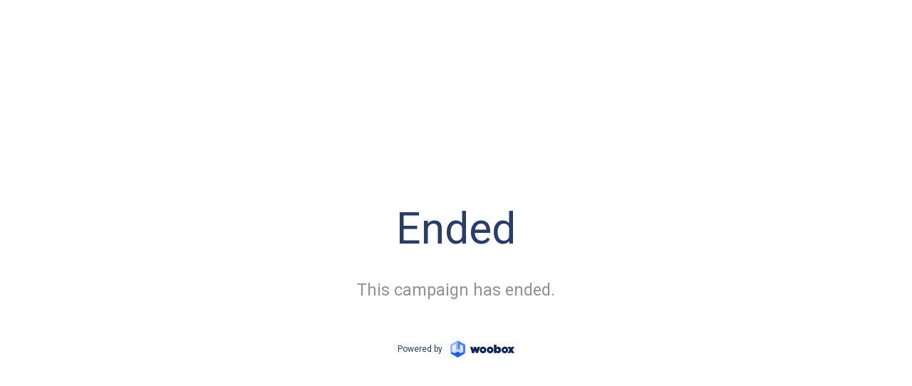

--- FILE ---
content_type: text/html; charset=UTF-8
request_url: https://woobox.com/ntie6o
body_size: 3012
content:
<!DOCTYPE html PUBLIC "-//W3C//DTD XHTML 1.0 Strict//EN" "http://www.w3.org/TR/xhtml1/DTD/xhtml1-strict.dtd">
<html
	xmlns:fb="https://www.facebook.com/2008/fbml"
	xmlns:og="http://opengraphprotocol.org/schema/"
	class="offers_v5"
>
	<head>
		<meta http-equiv="Content-type" content="text/html; charset=utf-8" />
		<meta name="googlebot" content="noindex" />
		<meta name="viewport" content="width=device-width, initial-scale=1.0, maximum-scale=1.0, user-scalable=0" />
		<script>


			var offer = {
				shard : 'ntie6o',
				host : 'https://woobox.com/' // added host so mobile share redirects to the correct registered uri
			}
			var init = {
				videoTypes : ["youtube","vine","instagram_video","vimeo","twitter_video","facebook_video","twitch","video"]			};
			var facebook_config = {
				appId: '170667176632765',
				locale: 'en_US',
				channelUrl: 'https://woobox.com/js/channel_https.html',
				version: 'v2.0'
			};
			var constants = {
				TWEET_MAXLEN: 280			};
			var context = {"business":{"name":"Kwik Trip","picture":"https:\/\/experience-media.s3.amazonaws.com\/yagmzlay\/media\/5f8e184d0935f9.96130315.jpeg?AWSAccessKeyId=AKIAIGD5AQDQJ62GZNDQ&Expires=1768737532&Signature=DymMFplO6DHm%2B7rId8gSPvElhPs%3D","facebook_fanpage_url":"https:\/\/www.facebook.com\/113982693525"},"bracket":[],"offer":{"displaytype":"microsite","show_footer":true,"allowvoting":0,"url":"https:\/\/woobox.com\/ntie6o","rules_url":"https:\/\/woobox.com\/ntie6o\/rules","referral_award":0,"referral_method":"off"},"layout":{"language":{"headline":"Gold Card Sweepstakes","introduction":""}},"page":{"type":"endedpage"}};
			var component_lang = {};
			var bonusmethods = [];
			var inputs = [];
			var options = {
				"sessiondata" : "ci_session=a:4:{s:10:\"session_id\";s:32:\"d9a974529d159910cd9be2e02993b98d\";s:10:\"ip_address\";s:12:\"3.128.32.246\";s:10:\"user_agent\";s:50:\"Mozilla/5.0 (Macintosh; Intel Mac OS X 10_15_7) Ap\";s:13:\"last_activity\";i:1766145532;}09c69690e2a38ac229998fae19d5f57c",
				"uses_pinterest" : false,
				"has_twitterfollowbutton" : false,
				"has_tweetbutton" : false,
				"shard" : "ntie6o",
				"page": "endedpage",
				"page_data": {
					"send_ref": "us0__8TsX9woqf"
				},
				"voteper" : "ipaddress",
				"vote_captcha" : false,
				"vote_collect_info": {
					"enabled": false,
					"settings": false				},
				"contestcomments" : "",
				"vote_facebook" : "",
				"twitter_tweet" : "Kwik Rewards Holiday Extravaganza Sweepstakes: Countertop Ice Maker",
				"twitter_url" : "https://woobox.com/ntie6o",
				"offer_url" : "https://woobox.com/ntie6o",
				"requires_twitter" : false,
				"has_tweetbonus" : false,
				"formless_submit" : true,
				"uses_coupons" : false,
				"referral_id" : "",
				"from_email" : "",
				"share" : {
					"name" : "Kwik Rewards Holiday Extravaganza Sweepstakes: Countertop Ice Maker",
					"caption" : "",
					"description" : "",
					"feed_link" : "https://woobox.com/ntie6o?r=ufo__8TsX9woqf",
					"send_link" : "https://woobox.com/ntie6o?r=uso__8TsX9woqf",
					"picture" : "",
					"send_ref" : "uso__8TsX9woqf",
					"tweet" : "",
				},
				"facebook_oauth_scope" : "",
				"facebook_fanpage_url" : "https://www.facebook.com/113982693525",
				"requires_facebook_canvas" : false,
				"requires_facebook" : false,
				"tab" : false,
				"mobile" : false,
				"offer_type" : "sweepstakes",
				"facebook_appid" : "170667176632765",
				"session_name" : "ci_session",
				"session_data" : "a:4:{s:10:\"session_id\";s:32:\"d9a974529d159910cd9be2e02993b98d\";s:10:\"ip_address\";s:12:\"3.128.32.246\";s:10:\"user_agent\";s:50:\"Mozilla/5.0 (Macintosh; Intel Mac OS X 10_15_7) Ap\";s:13:\"last_activity\";i:1766145532;}09c69690e2a38ac229998fae19d5f57c",
				"embed" : false,
				"plugin" : false,
				"plugin_data": null,
				"plugin_raw" : "",
				"submit_url" : "https://woobox.com/ntie6o",
				"invite_data" : 'a:2:{s:5:"offer";s:6:"ntie6o";s:6:"fb_ref";s:14:"uap__8TsX9woqf";}',
				"aid" : "",
				"layout_width" : 810			};
			var language = {};
		</script>
		<title>Woobox Offer</title>

		<meta name="twitter:card" content="summary_large_image">
		<meta name="twitter:site" content="@woobox">
					<meta name="twitter:creator" content="@KwikTrip">
		<meta property="og:title" content="Kwik Rewards Holiday Extravaganza Sweepstakes: Countertop Ice Maker"/><meta property="og:type" content="article"/><meta property="og:url" content="https://woobox.com/ntie6o"/><meta property="og:site_name" content="Woobox"/><meta property="og:description" content=""/><meta property="fb:app_id" content="170667176632765"/>
		<link href="/assets/lib/bootstrap-2.3.2/bootstrap-modal.css" rel="stylesheet" />
		<link href="/assets/lib/vex/vex.css?v2.1" rel="stylesheet" />
		<link href="/assets/lib/vex/vex-theme-plain.css?v2.1" rel="stylesheet" />
               		<link href="https://offertabs.s3.amazonaws.com/offer/ntie6o/assets/campaign.min.css?v=d41d8cd98f00b204e9800998ecf8427e" rel="stylesheet" />

		<link href="/assets/css/app/icon-font.css?v=2023_05_23_1501" rel="stylesheet" />

		<!-- campaign font imports -->
				<link
			id="font-embed_roboto"
			href="https://fonts.googleapis.com/css?family=Roboto:regular,b,i,bi"
			rel="stylesheet"
		/>
		

		<script type="text/javascript" src="/js/jquery.min.js"></script>
		<!-- wait for images -->
		<script src="/js/jquery.waitforimages.min.js"></script>
				<script src="/js/bootstrap-modalmanager.js"></script>
		<script src="/js/bootstrap-modal.js"></script>
		<script src="/js/bootstrap-dropdown.min.js"></script>
		<script type="text/javascript" src="/js/jquery.simplyCountable.js"></script>
		<script type="text/javascript" src="/js/handlebars.min.js"></script>
		<script type='text/javascript' src='/js/Placeholders.min.js'></script>
		<!-- Init modals -->
		<script type='text/javascript' src='/js/vex/vex.js?v1.1'></script>
		<script>vex.defaultOptions.className = 'vex-theme-plain';</script>
				<!-- woobox functions -->
		<script src='/js/offersv4.js?v=2023_05_23_1501'></script>
		<script src='/js/app/util.js?v=2023_05_23_1501'></script>
		<!--[if (gte IE 6)&(lte IE 8)]>
			<script type='text/javascript' src='/js/respond.min.js'></script>
		<![endif]-->

		
		
		
	</head>


	<body class='offer-ntie6o offer-ntie6o' id="ended-page">

		<div id="fb-root"></div>
		<div id="endedpage-container">
	<script type="text/javascript" src="/js/app/facebook.js?v=2023_05_23_1501"></script>
<script type="text/javascript" src="/js/app/context.js?v=2023_05_23_1501"></script>
<script type="text/javascript" src="/js/app/share.js?v=2023_05_23_1501"></script>
<div id="page-container">
	<div class="page">
	<style id="theme-style"></style><header id="theme-header"></header><div id="theme-decoration-header"></div><div id="theme-content-header"></div><ul id="page-component-container" class="page-components loading"><li id="page-component-frame"></li><li id="page-component-14ms3" class="page-component text heading"><div class="page-component-wrap"><div class="content" builder-text="content"><p>Ended</p></div></div></li><li id="page-component-5vd1k" class="page-component text paragraph"><div class="page-component-wrap"><div class="content" builder-text="content"><p>This campaign has ended.</p></div></div></li><li id='page-component-footer' class='page-component footer'><div class='page-component-wrap'><a href="https://woobox.com" class="footer-link flex-inline-center" target="_blank"><span class="footer-label">Powered by</span> <span class="footer-logo"></span></a></div></li></ul><div id="theme-content-footer"></div><div id="theme-decoration-footer"></div><footer id="theme-footer"></footer><script id="page-component-scripts">component_lang["page-component-14ms3"] = {};





component_lang["page-component-5vd1k"] = {};



</script>	</div>
</div>
	<style>
		.page-component.text.paragraph > .page-component-wrap {
			padding: 1.6rem 4.8rem!important;
			text-align:  center!important;
		}
		.page-component.text.heading > .page-component-wrap {
			font-size: 3.6em!important;
			padding: 8rem 4.8rem 1.6rem!important;
			text-align: center!important;
		}
	</style>
</div>		<script type="text/javascript">
			
			if (typeof SHARE != 'undefined')
				SHARE.init();
			if (typeof VOUCHER != 'undefined')
				VOUCHER.init();
			if (typeof CONTEXT != 'undefined')
				CONTEXT.init();
			if (typeof FIELDS != 'undefined')
				FIELDS.init();
			if (typeof BRACKET != 'undefined' && BRACKET.init != null) // TODO: Deprecated. Used by old builder.
				BRACKET.init();

			if (typeof WooControl != 'undefined')
				WooControl.checkTop();
		</script>

					<script></script>
			</body>
</html>


--- FILE ---
content_type: text/css
request_url: https://woobox.com/assets/lib/vex/vex-theme-plain.css?v2.1
body_size: 1303
content:
@keyframes vex-pulse {
  0% {
    -moz-box-shadow: inset 0 0 0 300px transparent;
    -webkit-box-shadow: inset 0 0 0 300px transparent;
    box-shadow: inset 0 0 0 300px transparent; }

  70% {
    -moz-box-shadow: inset 0 0 0 300px rgba(255, 255, 255, 0.25);
    -webkit-box-shadow: inset 0 0 0 300px rgba(255, 255, 255, 0.25);
    box-shadow: inset 0 0 0 300px rgba(255, 255, 255, 0.25); }

  100% {
    -moz-box-shadow: inset 0 0 0 300px transparent;
    -webkit-box-shadow: inset 0 0 0 300px transparent;
    box-shadow: inset 0 0 0 300px transparent; } }

@-webkit-keyframes vex-pulse {
  0% {
    -moz-box-shadow: inset 0 0 0 300px transparent;
    -webkit-box-shadow: inset 0 0 0 300px transparent;
    box-shadow: inset 0 0 0 300px transparent; }

  70% {
    -moz-box-shadow: inset 0 0 0 300px rgba(255, 255, 255, 0.25);
    -webkit-box-shadow: inset 0 0 0 300px rgba(255, 255, 255, 0.25);
    box-shadow: inset 0 0 0 300px rgba(255, 255, 255, 0.25); }

  100% {
    -moz-box-shadow: inset 0 0 0 300px transparent;
    -webkit-box-shadow: inset 0 0 0 300px transparent;
    box-shadow: inset 0 0 0 300px transparent; } }

@-moz-keyframes vex-pulse {
  0% {
    -moz-box-shadow: inset 0 0 0 300px transparent;
    -webkit-box-shadow: inset 0 0 0 300px transparent;
    box-shadow: inset 0 0 0 300px transparent; }

  70% {
    -moz-box-shadow: inset 0 0 0 300px rgba(255, 255, 255, 0.25);
    -webkit-box-shadow: inset 0 0 0 300px rgba(255, 255, 255, 0.25);
    box-shadow: inset 0 0 0 300px rgba(255, 255, 255, 0.25); }

  100% {
    -moz-box-shadow: inset 0 0 0 300px transparent;
    -webkit-box-shadow: inset 0 0 0 300px transparent;
    box-shadow: inset 0 0 0 300px transparent; } }

@-ms-keyframes vex-pulse {
  0% {
    -moz-box-shadow: inset 0 0 0 300px transparent;
    -webkit-box-shadow: inset 0 0 0 300px transparent;
    box-shadow: inset 0 0 0 300px transparent; }

  70% {
    -moz-box-shadow: inset 0 0 0 300px rgba(255, 255, 255, 0.25);
    -webkit-box-shadow: inset 0 0 0 300px rgba(255, 255, 255, 0.25);
    box-shadow: inset 0 0 0 300px rgba(255, 255, 255, 0.25); }

  100% {
    -moz-box-shadow: inset 0 0 0 300px transparent;
    -webkit-box-shadow: inset 0 0 0 300px transparent;
    box-shadow: inset 0 0 0 300px transparent; } }

@-o-keyframes vex-pulse {
  0% {
    -moz-box-shadow: inset 0 0 0 300px transparent;
    -webkit-box-shadow: inset 0 0 0 300px transparent;
    box-shadow: inset 0 0 0 300px transparent; }

  70% {
    -moz-box-shadow: inset 0 0 0 300px rgba(255, 255, 255, 0.25);
    -webkit-box-shadow: inset 0 0 0 300px rgba(255, 255, 255, 0.25);
    box-shadow: inset 0 0 0 300px rgba(255, 255, 255, 0.25); }

  100% {
    -moz-box-shadow: inset 0 0 0 300px transparent;
    -webkit-box-shadow: inset 0 0 0 300px transparent;
    box-shadow: inset 0 0 0 300px transparent; } }

#page-container .vex.vex-theme-plain {
  padding-top: 160px;
  padding-bottom: 160px; }
  #page-container .vex.vex-theme-plain .vex-content {
    font-family: "Helvetica Neue", sans-serif;
    background: #f7f7f7;
    color: #444;
    padding: 1em;
    position: relative;
    margin: 0 auto;
    max-width: 100%;
    width: 450px;
    font-size: 1.1em;
    line-height: 1.5em; }
    #page-container .vex.vex-theme-plain .vex-content h1, #page-container .vex.vex-theme-plain .vex-content h2, #page-container .vex.vex-theme-plain .vex-content h3, #page-container .vex.vex-theme-plain .vex-content h4, #page-container .vex.vex-theme-plain .vex-content h5, #page-container .vex.vex-theme-plain .vex-content h6, #page-container .vex.vex-theme-plain .vex-content p, #page-container .vex.vex-theme-plain .vex-content ul, #page-container .vex.vex-theme-plain .vex-content li {
      color: inherit; }
  #page-container .vex.vex-theme-plain .vex-close {
    position: absolute;
    top: 0;
    right: 0;
    cursor: pointer; }
    #page-container .vex.vex-theme-plain .vex-close:before {
      position: absolute;
      content: "\00D7";
      font-size: 26px;
      font-weight: normal;
      line-height: 31px;
      height: 30px;
      width: 30px;
      text-align: center;
      top: 3px;
      right: 3px;
      color: #bbb;
      background: transparent; }
    #page-container .vex.vex-theme-plain .vex-close:hover:before, #page-container .vex.vex-theme-plain .vex-close:active:before {
      color: #777;
      background: #e0e0e0; }
  #page-container .vex.vex-theme-plain .vex-dialog-form .vex-dialog-message {
    margin-bottom: 0.5em; }
  #page-container .vex.vex-theme-plain .vex-dialog-form .vex-dialog-input {
    margin-bottom: 1em; }
    #page-container .vex.vex-theme-plain .vex-dialog-form .vex-dialog-input textarea, #page-container .vex.vex-theme-plain .vex-dialog-form .vex-dialog-input input[type="date"], #page-container .vex.vex-theme-plain .vex-dialog-form .vex-dialog-input input[type="datetime"], #page-container .vex.vex-theme-plain .vex-dialog-form .vex-dialog-input input[type="datetime-local"], #page-container .vex.vex-theme-plain .vex-dialog-form .vex-dialog-input input[type="email"], #page-container .vex.vex-theme-plain .vex-dialog-form .vex-dialog-input input[type="month"], #page-container .vex.vex-theme-plain .vex-dialog-form .vex-dialog-input input[type="number"], #page-container .vex.vex-theme-plain .vex-dialog-form .vex-dialog-input input[type="password"], #page-container .vex.vex-theme-plain .vex-dialog-form .vex-dialog-input input[type="search"], #page-container .vex.vex-theme-plain .vex-dialog-form .vex-dialog-input input[type="tel"], #page-container .vex.vex-theme-plain .vex-dialog-form .vex-dialog-input input[type="text"], #page-container .vex.vex-theme-plain .vex-dialog-form .vex-dialog-input input[type="time"], #page-container .vex.vex-theme-plain .vex-dialog-form .vex-dialog-input input[type="url"], #page-container .vex.vex-theme-plain .vex-dialog-form .vex-dialog-input input[type="week"] {
      background: #f0f0f0;
      width: 100%;
      padding: 0.25em 0.67em;
      border: 0;
      font-family: inherit;
      font-weight: inherit;
      font-size: inherit;
      min-height: 2.5em;
      margin: 0 0 0.25em; }
      #page-container .vex.vex-theme-plain .vex-dialog-form .vex-dialog-input textarea:focus, #page-container .vex.vex-theme-plain .vex-dialog-form .vex-dialog-input input[type="date"]:focus, #page-container .vex.vex-theme-plain .vex-dialog-form .vex-dialog-input input[type="datetime"]:focus, #page-container .vex.vex-theme-plain .vex-dialog-form .vex-dialog-input input[type="datetime-local"]:focus, #page-container .vex.vex-theme-plain .vex-dialog-form .vex-dialog-input input[type="email"]:focus, #page-container .vex.vex-theme-plain .vex-dialog-form .vex-dialog-input input[type="month"]:focus, #page-container .vex.vex-theme-plain .vex-dialog-form .vex-dialog-input input[type="number"]:focus, #page-container .vex.vex-theme-plain .vex-dialog-form .vex-dialog-input input[type="password"]:focus, #page-container .vex.vex-theme-plain .vex-dialog-form .vex-dialog-input input[type="search"]:focus, #page-container .vex.vex-theme-plain .vex-dialog-form .vex-dialog-input input[type="tel"]:focus, #page-container .vex.vex-theme-plain .vex-dialog-form .vex-dialog-input input[type="text"]:focus, #page-container .vex.vex-theme-plain .vex-dialog-form .vex-dialog-input input[type="time"]:focus, #page-container .vex.vex-theme-plain .vex-dialog-form .vex-dialog-input input[type="url"]:focus, #page-container .vex.vex-theme-plain .vex-dialog-form .vex-dialog-input input[type="week"]:focus {
        -moz-box-shadow: inset 0 0 0 2px rgba(0, 0, 0, 0.2);
        -webkit-box-shadow: inset 0 0 0 2px rgba(0, 0, 0, 0.2);
        box-shadow: inset 0 0 0 2px rgba(0, 0, 0, 0.2);
        outline: none; }
  #page-container .vex.vex-theme-plain .vex-dialog-form .vex-dialog-buttons {
    *zoom: 1; }
    #page-container .vex.vex-theme-plain .vex-dialog-form .vex-dialog-buttons:after {
      content: "";
      display: table;
      clear: both; }
  #page-container .vex.vex-theme-plain .vex-dialog-button {
    -moz-border-radius: 0;
    -webkit-border-radius: 0;
    border-radius: 0;
    border: 0;
    float: right;
    margin: 0 0 0 0.5em;
    font-family: inherit;
    text-transform: uppercase;
    letter-spacing: 0.1em;
    font-size: 0.8em;
    line-height: 1em;
    padding: 0.75em 2em; }
    #page-container .vex.vex-theme-plain .vex-dialog-button.vex-last {
      margin-left: 0; }
    #page-container .vex.vex-theme-plain .vex-dialog-button:focus {
      animation: vex-pulse 1.1s infinite;
      -webkit-animation: vex-pulse 1.1s infinite;
      -moz-animation: vex-pulse 1.1s infinite;
      -ms-animation: vex-pulse 1.1s infinite;
      -o-animation: vex-pulse 1.1s infinite;
      -webkit-backface-visibility: hidden;
      outline: none; }
      @media (max-width: 568px) {
        #page-container .vex.vex-theme-plain .vex-dialog-button:focus {
          animation: none;
          -webkit-animation: none;
          -moz-animation: none;
          -ms-animation: none;
          -o-animation: none;
          -webkit-backface-visibility: hidden; } }
    #page-container .vex.vex-theme-plain .vex-dialog-button.vex-dialog-button-primary {
      background: #3288e6;
      color: #fff; }
    #page-container .vex.vex-theme-plain .vex-dialog-button.vex-dialog-button-secondary {
      background: #e0e0e0;
      color: #777; }

#page-container .vex-loading-spinner.vex-theme-plain {
  height: 2.5em;
  width: 2.5em; }


--- FILE ---
content_type: text/css
request_url: https://woobox.com/assets/css/app/icon-font.css?v=2023_05_23_1501
body_size: 276
content:
/* This is a separate CSS file because our fonts are hosted on woobox.com and must use relative file paths because of CORS issues */
/* Please change the version of the files (?v=1.1) anytime new icons are added. And keep in mind to update the $offerCacheVersion */
@font-face {
	font-family: 'icons';
	src:url('/fonts/app/icons.eot?v=1.2');
	src:url('/fonts/app/icons.eot?v=1.2') format('embedded-opentype'),
		url('/fonts/app/icons.woff?v=1.2') format('woff'),
		url('/fonts/app/icons.ttf?v=1.2') format('truetype'),
		url('/fonts/app/icons.svg?v=1.2') format('svg');
	font-weight: normal;
	font-style: normal;
}


--- FILE ---
content_type: application/javascript
request_url: https://woobox.com/js/vex/vex.js?v1.1
body_size: 2018
content:
(function() {
  var vexFactory;

  vexFactory = function($) {
    var animationEndSupport, vex;
    animationEndSupport = false;
    $(function() {
      var s;
      s = (document.body || document.documentElement).style;
      animationEndSupport = false;//s.animation !== void 0 || s.WebkitAnimation !== void 0 || s.MozAnimation !== void 0 || s.MsAnimation !== void 0 || s.OAnimation !== void 0; fix to speed up close of modal
      return $(window).bind('keyup.vex', function(event) {
        if (event.keyCode === 27) {
          return vex.closeByEscape();
        }
      });
    });
    return vex = {
      globalID: 1,
      animationEndEvent: 'animationend webkitAnimationEnd mozAnimationEnd MSAnimationEnd oanimationend',
      baseClassNames: {
        vex: 'vex',
        content: 'vex-content',
        overlay: 'vex-overlay',
        close: 'vex-close',
        closing: 'vex-closing',
        open: 'vex-open'
      },
      defaultOptions: {
        content: '',
        showCloseButton: true,
        escapeButtonCloses: true,
        overlayClosesOnClick: true,
        appendLocation: 'body',
        className: '',
        css: {},
        overlayClassName: '',
        overlayCSS: {},
        contentClassName: '',
        contentCSS: {},
        closeClassName: '',
        closeCSS: {}
      },
      open: function(options) {
        options = $.extend({}, vex.defaultOptions, options);
        options.id = vex.globalID;
        vex.globalID += 1;
        options.$vex = $('<div>').addClass(vex.baseClassNames.vex).addClass(options.className).css(options.css).data({
          vex: options
        });
        options.$vexOverlay = $('<div>').addClass(vex.baseClassNames.overlay).addClass(options.overlayClassName).css(options.overlayCSS).data({
          vex: options
        });
        if (options.overlayClosesOnClick) {
          options.$vexOverlay.bind('click.vex', function(e) {
            if (e.target !== this) {
              return;
            }
            return vex.close($(this).data().vex.id);
          });
        }
        options.$vex.append(options.$vexOverlay);
        options.$vexContent = $('<div>').addClass(vex.baseClassNames.content).addClass(options.contentClassName).css(options.contentCSS).append(options.content).data({
          vex: options
        });
		if (options.top)
			options.$vexContent.css({
				position: 'absolute',
				top: options.top
			});
        options.$vex.append(options.$vexContent);
        if (options.showCloseButton) {
          options.$closeButton = $('<div>').addClass(vex.baseClassNames.close).addClass(options.closeClassName).css(options.closeCSS).data({
            vex: options
          }).bind('click.vex', function() {
            return vex.close($(this).data().vex.id);
          });
          options.$vexContent.append(options.$closeButton);
        }
        $(options.appendLocation).append(options.$vex);
        vex.setupBodyClassName(options.$vex);
        vex.fixPositionBody();
        if (options.afterOpen) {
          options.afterOpen(options.$vexContent, options);
        }
        setTimeout((function() {
          return options.$vexContent.trigger('vexOpen', options);
        }), 0);
        return options.$vexContent;
      },
      getSelectorFromBaseClass: function(baseClass) {
        return "." + (baseClass.split(' ').join('.'));
      },
      getAllVexes: function() {
        return $("." + vex.baseClassNames.vex + ":not(\"." + vex.baseClassNames.closing + "\") " + (vex.getSelectorFromBaseClass(vex.baseClassNames.content)));
      },
      getVexByID: function(id) {
        return vex.getAllVexes().filter(function() {
          return $(this).data().vex.id === id;
        });
      },
      close: function(id) {
        var $lastVex;
        if (!id) {
          $lastVex = vex.getAllVexes().last();
          if (!$lastVex.length) {
            return false;
          }
          id = $lastVex.data().vex.id;
        }
        return vex.closeByID(id);
      },
      closeAll: function() {
        var ids;
        ids = vex.getAllVexes().map(function() {
          return $(this).data().vex.id;
        }).toArray();
        if (!(ids != null ? ids.length : void 0)) {
          return false;
        }
        $.each(ids.reverse(), function(index, id) {
          return vex.closeByID(id);
        });
        return true;
      },
      closeByID: function(id) {
        var $vex, $vexContent, beforeClose, close, options;
        $vexContent = vex.getVexByID(id);
        if (!$vexContent.length) {
          return;
        }
        $vex = $vexContent.data().vex.$vex;
        options = $.extend({}, $vexContent.data().vex);
        beforeClose = function() {
          if (options.beforeClose) {
            return options.beforeClose($vexContent, options);
          }
        };
        close = function() {
          $vexContent.trigger('vexClose', options);
          $vex.remove();
          $('body').trigger('vexAfterClose', options);
          if (options.afterClose) {
            return options.afterClose($vexContent, options);
          }
        };
        if (animationEndSupport) {
          if (beforeClose() !== false) {
            $vex.unbind(vex.animationEndEvent).bind(vex.animationEndEvent, function() {
              return close();
            }).addClass(vex.baseClassNames.closing);
          }
        } else {
          if (beforeClose() !== false) {
            close();
          }
        }
        return true;
      },
      closeByEscape: function() {
        var $lastVex, id, ids;
        ids = vex.getAllVexes().map(function() {
          return $(this).data().vex.id;
        }).toArray();
        if (!(ids != null ? ids.length : void 0)) {
          return false;
        }
        id = Math.max.apply(Math, ids);
        $lastVex = vex.getVexByID(id);
        if ($lastVex.data().vex.escapeButtonCloses !== true) {
          return false;
        }
        return vex.closeByID(id);
      },
      setupBodyClassName: function($vex) {
        return $('body').bind('vexOpen.vex', function() {
          return $('body').addClass(vex.baseClassNames.open);
        }).bind('vexAfterClose.vex', function() {
          if (!vex.getAllVexes().length) {
            return $('body').removeClass(vex.baseClassNames.open);
          }
        });
      },
	  fixPositionBody: function() {
		  vex.scrollTop = document.documentElement.scrollTop || document.body.scrollTop;
		  $('body').attr('style','width:100%;position:fixed;top:-'+vex.scrollTop+'px');
		  return $('body').bind('vexAfterClose.vex', function() {
			  if (!vex.getAllVexes().length) {
				  $('body').attr('style','');
				  window.scrollTo(0,vex.scrollTop);
			  }
		  });
	  },
      hideLoading: function() {
        return $('.vex-loading-spinner').remove();
      },
      showLoading: function() {
        vex.hideLoading();
        return $('body').append("<div class=\"vex-loading-spinner " + vex.defaultOptions.className + "\"></div>");
      },
	  scrollTop: ''
    };
  };

  if (typeof define === 'function' && define.amd) {
    define(['jquery'], vexFactory);
  } else if (typeof exports === 'object') {
    module.exports = vexFactory(require('jquery'));
  } else {
    window.vex = vexFactory(jQuery);
  }

}).call(this);


--- FILE ---
content_type: application/javascript
request_url: https://woobox.com/js/app/context.js?v=2023_05_23_1501
body_size: 2737
content:
var CONTEXT = (function () {
	var componentTemplates = {},
		renderedComponentTemplates = {},
		exposed = {};

	function init () {
		$(function () {
			$('ul.page-components > li.page-component').each(function () {
				setTemplate($(this).prop('id'));
				render($(this).prop('id'));
			});
			if(context.offer?.displaytype === 'popup')
				initPopupCloseButton();
			$('ul.page-components').removeClass('loading');
			$(document).trigger('context.loaded');
		});

		exposed.init = null;
	}

	function initPopupCloseButton () {
		// For now, it just sets a handler for close popup button	
		const closePopupButton = document.querySelector('#theme-popup-exit .btn');
		if (closePopupButton && typeof WooControl !== 'undefined')
			closePopupButton.addEventListener('click', WooControl.closePopup, { capture: true });
	}

	function setTemplate (id) {
		var rawTemplateEl = document.getElementById(id+'-tpl'),
			templateEl;
		if (rawTemplateEl) {
			// create a new element that stores the decoded version of the template outside of the DOM
			templateEl = document.createElement('div');
			templateEl.innerHTML = util.htmlspecialchars_decode(String(String(rawTemplateEl.innerHTML))); // added page-component-wrap for backgrounding on partials

			componentTemplates[id] = templateEl.innerHTML;

			for (var i = templateEl.childNodes.length - 1; i > 0; i--) {
				if (typeof templateEl.childNodes[i].className != 'undefined' && templateEl.childNodes[i].className.indexOf('data-template-partial') > -1) {
					templateEl.removeChild(templateEl.childNodes[i]);
				}
			}
		}
		 else { //otherwise, the template is already in the component li and will be replaced
			templateEl = document.querySelector('#'+id+' > .page-component-wrap');
		}

		if (templateEl) {
			try {
				renderedComponentTemplates[id] = Handlebars.compile(templateEl.innerHTML);
			}
			catch (err) {
				return false;
			}
			return true;
		}
	}

	function refresh (params) {
		var deferred = new $.Deferred();

		if (!params)
			params = {};

		params['ajax'] = 1;

		$.ajax({
			type: "GET",
			async: true,
			dataType: 'json',
			url: "/" + options.shard + "/context/" + options.page,
			data: params,
			success: function (data) {
				context = data;
				deferred.resolve(context);
			}
		});

		return deferred;
	}

	function render (componentId) {
		var componentEl = document.getElementById(componentId);
		var componentWrapEl = componentEl.querySelector('.page-component-wrap');

		if (!renderedComponentTemplates[componentId]) {
			console.error('missing template in render!', componentId, renderedComponentTemplates);
			return;
		}
		try {
			componentWrapEl.innerHTML = renderedComponentTemplates[componentId](context);
			// Convert data-style to style, to fix ie stripping context styles out
			$(componentEl).find('[data-style]').each(function(e) {
				this.setAttribute('style', this.getAttribute('data-style'));
			});

			$(document).trigger('context.componentLoaded', componentId);
		}
		catch (err) {
			console.error('render error', err);
			componentWrapEl.innerHTML = '<span class="message-container">Failed to render component.</span>';
		}
		try {
			if (FACEBOOK && FACEBOOK.parse) //this is in its own block to prevent FB errors from crashing the element
				FACEBOOK.parse(componentWrapEl);
		}
		catch (err) {
			console.error('fb render error', err);
		}
	}

	function getContext () {
		return context;
	}

	function setContext (newContext) {
		$.extend(context, newContext);
	}

	// Handlebars Helpers
	Handlebars.registerHelper('pluralize', function(number, single, plural) {
		if (number === 1) {
			return single;
		}
		 return plural;
	});

	Handlebars.registerHelper("one_index", function (index){
		return parseInt(index) + 1;
	});

	Handlebars.registerHelper('if_eq', function(a, b, opts) {
		if(a == b)
			return opts.fn(this);
		return opts.inverse(this);
	});

	Handlebars.registerHelper('if_includes', function(source, target, opts) {
		let arr = source.replace(/\s/g, '').split(','); // remove white spaces and split
		if(Array.isArray(arr) && target && arr.includes(target))
			return opts.fn(this);
		return opts.inverse(this);
	});

	Handlebars.registerHelper('compile_template', function(template) {
		var compiled_template = Handlebars.compile(template);
		return compiled_template(context);
	});

	Handlebars.registerHelper('if_neq', function(a, b, opts) {
		if(a != b)
			return opts.fn(this);
		return opts.inverse(this);
	});

	Handlebars.registerHelper('if_key', function(object, key, opts) {
		if (object[key])
			return opts.fn(this);
		return opts.inverse(this);
	});

	Handlebars.registerHelper('if_or', function (a, b, options) {
		return (a || b) ? options.fn(this) : options.inverse(this);
	});

	Handlebars.registerHelper('if_lt', function (a, b, options) {
		return (a < b) ? options.fn(this) : options.inverse(this);
	});

	Handlebars.registerHelper('img', function(src, classes_string, width, height) {
		var style_string = "";
		if (typeof src == 'undefined' || !src)
			src = '/assets/images/dashboard/placeholders/missing-image_square.png'; //todo

		if (classes_string && typeof classes_string === 'string')
			classes_string = ' class="'+classes_string+'" ';
		else classes_string = '';

		if (width || height) {
			style_string = ' style="'+(width ? 'width: '+width+'px;' : "")+(height ? 'height: '+height+'px;' : "")+'"';
		}

		return new Handlebars.SafeString('<img src="'+src+'"'+classes_string+style_string+' />');
	});

	Handlebars.registerHelper('bgimg', function(src) {
		if (typeof src == 'undefined' || !src)
			src = '/img/app/question-bracket.png'; //todo
		return new Handlebars.SafeString('background-image:url('+src+');');
	});

	Handlebars.registerHelper('video', function(url) {
		if (!url)
			return "";
		if (url.indexOf('facebook.com') > -1)
			return new Handlebars.SafeString("<div class='fb-video' data-allowfullscreen='1' data-href='"+url+"'></div>");
		return new Handlebars.SafeString("<iframe src='"+url+"' scrolling='no' allowfullscreen='1' frameborder='0'></iframe>");
	});

	Handlebars.registerHelper('concat', function(params) {
		var result = '';
		for (var i = 0; i < arguments.length; i++) {
			if (typeof arguments[i] == 'string')
				result = result + arguments[i];
		}
		return result;
	});

	Handlebars.registerHelper('shortNumber', function(number, precision, noDataFiller) {
		if (typeof noDataFiller == 'undefined')
			noDataFiller = 'N/A';
		precision = precision || 1;
		if (number === false || number == null)
			return noDataFiller;

		var returnNumber = '';
		switch (true) {
		case (number > 999999999):
			returnNumber = parseFloat(number/1000000000).toFixed(precision)+"B";
			break;
		case (number > 999999):
			returnNumber = parseFloat(number/1000000).toFixed(precision)+"M";
			break;
		case (number > 999):
			returnNumber = parseFloat(number/1000).toFixed(precision)+"K";
			break;
		default:
			returnNumber = parseFloat(number, precision);
			break;
		}
		return returnNumber;
	});

	Handlebars.registerHelper('nl2br', function(text) {
		text = Handlebars.Utils.escapeExpression(text);
		text = text.replace(/[\n\r]/g, '<br />');
		return new Handlebars.SafeString(text);
	});

	Handlebars.registerHelper('int2letter', function(idx) {
		if (idx > 25 || idx < 0) // 26 English letters alphabet
			return "";
		return String.fromCharCode(idx + 'A'.charCodeAt(0)).toUpperCase();
	});

	exposed = {
		init: init,
		componentTemplates: componentTemplates,
		setTemplate: setTemplate,
		refresh: refresh,
		render: render,
		getContext: getContext,
		setContext: setContext
	};

	return exposed;
}());


--- FILE ---
content_type: image/svg+xml
request_url: https://woobox.com/assets/img/website/brand/woobox/site_logo_on_light.svg
body_size: 1353
content:
<?xml version="1.0" encoding="utf-8"?>
<!-- Generator: Adobe Illustrator 19.0.0, SVG Export Plug-In . SVG Version: 6.00 Build 0)  -->
<svg version="1.1" id="Layer_1" xmlns="http://www.w3.org/2000/svg" xmlns:xlink="http://www.w3.org/1999/xlink" x="0px" y="0px"
	 viewBox="275 -55.7 600 160.7" style="enable-background:new 275 -55.7 600 160.7;" xml:space="preserve">
<style type="text/css">
	.st0{fill:#DEEAFF;}
	.st1{fill:#155DFF;}
	.st2{fill:#96B7FF;}
	.st3{fill:#4A80FF;}
	.st4{fill:#EDF4FF;}
	.st5{fill:#BFD4FF;}
	.st6{fill:#102759;}
</style>
<g>
	<g>
		<polygon class="st0" points="364.7,36.2 394.1,53.2 394.1,-3.9 364.7,-20.9 		"/>
		<polygon points="293.1,54.4 275,64.8 275,64.8 		"/>
		<polygon class="st1" points="414.2,64.8 394.1,76.4 394.1,76.4 344.6,105 295.1,76.4 295.1,76.4 275,64.8 293.1,54.4 295.1,53.2 
			295.1,53.2 315.2,64.8 344.6,47.8 374,64.8 394.1,53.2 		"/>
		<polygon class="st2" points="344.6,-55.7 344.6,24.7 324.5,36.2 324.5,-20.9 295.1,-3.9 295.1,53.2 295.1,53.2 293.1,54.4 
			275,64.8 275,-15.5 295.1,-27.1 324.5,-44.1 		"/>
		<polygon class="st3" points="414.2,-15.5 414.2,64.8 414.2,64.8 394.1,53.2 394.1,-3.9 364.7,-20.9 364.7,36.2 344.6,24.7 
			344.6,-55.7 364.7,-44.1 394.1,-27.1 		"/>
		<polygon class="st4" points="295.1,53.2 324.5,36.2 324.5,-20.9 295.1,-3.9 		"/>
		<polygon class="st5" points="295.1,53.2 344.6,24.7 394.1,53.2 374,64.8 344.6,47.8 315.2,64.8 		"/>
	</g>
	<g>
		<path class="st6" d="M874.4,4.4h-24.1c-0.4,0-0.8,0.2-1.1,0.6l-5.8,8.7c-0.3,0.4-0.8,0.4-1.1,0L836.5,5c-0.2-0.4-0.7-0.6-1.1-0.6
			h-24.1c-0.5,0-0.8,0.6-0.5,1l18.6,27.7c0.3,0.4,0.3,1,0,1.5l-18.6,27.7c-0.3,0.4,0,1,0.5,1h24.1c0.4,0,0.8-0.2,1.1-0.6l5.8-8.7
			c0.3-0.4,0.8-0.4,1.1,0l5.8,8.7c0.2,0.4,0.7,0.6,1.1,0.6h24.1c0.5,0,0.8-0.6,0.5-1l-18.6-27.7c-0.3-0.4-0.3-1,0-1.5l18.6-27.7
			C875.2,5,874.9,4.4,874.4,4.4z"/>
		<path class="st6" d="M461.3,4.3h21.5c0.6,0,1.1,0.4,1.3,1l5.2,20.4c0.2,0.6,1.1,0.7,1.3,0L496.7,5c0.2-0.6,0.7-0.9,1.3-0.9h17.6
			c0.6,0,1.1,0.4,1.3,0.9l6.3,21c0.2,0.6,1.1,0.6,1.3,0l5.4-20.7c0.2-0.6,0.7-1,1.3-1h21.2c0.4,0,0.8,0.4,0.6,0.8l-17.5,57.6
			c-0.2,0.6-0.7,0.9-1.3,0.9h-18.6c-0.6,0-1.1-0.4-1.2-0.9l-7-22.3c-0.2-0.6-1.1-0.6-1.2,0l-7.2,22.4c-0.2,0.5-0.7,0.9-1.2,0.9
			h-18.5c-0.6,0-1.1-0.4-1.3-0.9L460.6,5.2C460.5,4.7,460.8,4.3,461.3,4.3z"/>
		<path class="st6" d="M707.1,58.2v4.4c0,0.4-0.3,0.7-0.7,0.7h-23.2c-0.4,0-0.7-0.3-0.7-0.7v-77.4c0-0.4,0.3-0.7,0.7-0.7h23.2
			c0.4,0,0.7,0.3,0.7,0.7V9.9c0,0.6,0.7,0.9,1.1,0.5c3.7-3.9,8.2-7.4,16.3-7.4c14.2,0,25.3,12.4,25.3,30.4v0.2
			c0,18.7-11.2,31.1-25.1,31.1c-8.1,0-12.9-3.2-16.6-6.9C707.9,57.3,707.1,57.6,707.1,58.2z M726.2,33.9v-0.2
			c0-5.9-4.2-10.6-9.8-10.6c-5.6,0-9.8,4.6-9.8,10.6v0.2c0,5.8,4.2,10.6,9.8,10.6C722,44.4,726.2,39.8,726.2,33.9z"/>
		<path class="st6" d="M581.1,2.9c-17.1,0-31,13.9-31,31c0,17.1,13.9,31,31,31c17.1,0,31-13.9,31-31C612.1,16.8,598.2,2.9,581.1,2.9
			z M581.1,44.4c-5.8,0-10.6-4.7-10.6-10.6c0-5.8,4.7-10.6,10.6-10.6c5.8,0,10.6,4.7,10.6,10.6C591.7,39.7,587,44.4,581.1,44.4z"/>
		<path class="st6" d="M647.4,2.9c-17.1,0-31,13.9-31,31c0,17.1,13.9,31,31,31c17.1,0,31-13.9,31-31C678.3,16.8,664.5,2.9,647.4,2.9
			z M647.4,44.4c-5.8,0-10.6-4.7-10.6-10.6c0-5.8,4.7-10.6,10.6-10.6c5.8,0,10.6,4.7,10.6,10.6C657.9,39.7,653.2,44.4,647.4,44.4z"
			/>
		<path class="st6" d="M785.2,2.9c-17.1,0-31,13.9-31,31c0,17.1,13.9,31,31,31c17.1,0,31-13.9,31-31C816.2,16.8,802.3,2.9,785.2,2.9
			z M785.2,44.4c-5.8,0-10.6-4.7-10.6-10.6c0-5.8,4.7-10.6,10.6-10.6c5.8,0,10.6,4.7,10.6,10.6C795.8,39.7,791.1,44.4,785.2,44.4z"
			/>
	</g>
</g>
</svg>


--- FILE ---
content_type: application/javascript
request_url: https://woobox.com/js/app/facebook.js?v=2023_05_23_1501
body_size: 2440
content:
var FACEBOOK = (function () {
	var settings = {appId : '', locale: 'en_US', channelUrl: '', version: 'v2.0'};
	var user = {};
	var loaded = false;
	var declinedPermissions = [];
	var onLoadCallbacks = [];

	function init() {
		FB.init({
		  appId  : settings.appId,
		  status : true,
		  cookie : true,
		  xfbml  : true,
		  channelUrl: settings.channelUrl,
		  version: settings.version
		});
		clearTimeout(loadTimer);
		$(document).trigger('facebook.loaded');
		executeOnLoadCallbacks();
		tabInit();
		refreshUser();
		loaded = true;
	}

	function loadTimeout () {
		$('body.tab').css("overflow", "auto" );
	}

	function load(config) {
		settings = $.extend(settings,config);
		loadTimer = setTimeout(loadTimeout, 2000);
		window.fbAsyncInit = function() { init(); };
		(function() {
			var e = document.createElement('script');
			e.src = document.location.protocol + '//connect.facebook.net/' + settings.locale + '/sdk.js';
			e.async = true;
			document.getElementById('fb-root').appendChild(e);
		}());
	}

	function tabInit() {
		$('body.tab').css("overflow", "auto" );
		var curHeight = $('html').height();
		FB.Canvas.setSize({height: curHeight});
		setTimeout(function(){
			FB.Canvas.setAutoGrow();
		},500);
		FB.Canvas.scrollTo(0,0);
	}

	function isLoaded() {
		return loaded;
	}

	function refreshUser() {
		FB.getLoginStatus(function(response) {
			user.authResponse = response.authResponse;
			user.status = response.status;
			if (response.authResponse) {
				loadedMe = new $.Deferred();
				loadedPermissions = new $.Deferred();
				FB.api('/me', function (response) {
					user.me = response;
					loadedMe.resolve();
				}, {'fields': 'id'});
				FB.api('/me/permissions', function (response) {
					user.permission = response.data[0];
					loadedPermissions.resolve();
				});
				$.when(loadedMe, loadedPermissions).done(function () {
					$(document).trigger('FACEBOOK.loadedUser');
				});
			}
		});
	}

	function login_v1 (scope) {
		var deferred = new $.Deferred(),
			missingPermissions = [],
			permissions = [];

		scope = scope || '';
		if (scope)
			permissions = scope.split(',');
		FB.login(function (response) {
			user.authResponse = response.authResponse;
			user.status = response.status;
			if (response.authResponse) {
				if (response.authResponse.grantedScopes) {
					for (var i = 0; i < permissions.length; i++) {
						if (response.authResponse.grantedScopes.indexOf(permissions[i]) < 0)
							missingPermissions.push(permissions[i]);
					}

					if (missingPermissions.length)
						deferred.reject(response, missingPermissions);
					else
						deferred.resolve(response, permissions);
				} else {
					checkPermissions_v1(permissions).then(
						function () {
							deferred.resolve(response, permissions);
						},
						function (missingPermissions) {
							deferred.reject(response, missingPermissions);
						}
					);
				}
			} else
				deferred.reject(response, permissions);

		}, {scope: scope, return_scopes: true});

		return deferred.promise();
	}

	function login_v2 (scope, rerequested) {
		var deferredRerequest = new $.Deferred(),
			deferred = new $.Deferred(),
			missingPermissions = [],
			permissions = [],
			originallyGivenPermissions = [],
			loginOptions = {
				return_scopes: true
			};

		scope = scope || '';
		if (scope)
			permissions = scope.split(',');

		loginOptions['scope'] = scope;

		if (rerequested)
			loginOptions['auth_type'] = 'rerequest';

		FB.login(function (response) {
			user.authResponse = response.authResponse;
			user.status = response.status;
			if (response.authResponse) {
				if (!rerequested) {
					checkPermissions_v2(permissions).then(
						function () {
							deferred.resolve(response);
						},
						function (missingPermissions, givenPermissions) {

							if (declinedPermissions.length) { // Delay deferred resolve pending the user wanting to auth again. Then trigger the re-request
								if (window.confirm("You have declined some permissions. Without them you will be unable to proceed. Are you sure? (Press OK to try again)")) {
									originallyGivenPermissions = givenPermissions;
									deferredRerequest.resolve();
									return;
								}
							}

							deferredRerequest.reject();

							if (missingPermissions.length)
								deferred.reject(response, missingPermissions);
							else
								deferred.resolve(response, givenPermissions);
						}
					);
				} else { //if already re-requested then the specific status doesn't matter, only the scope string is necessary
					for (var i = 0; i < permissions.length; i++) {
						if (response.authResponse.grantedScopes.indexOf(permissions[i]) < 0)
							missingPermissions.push(permissions[i]);
					}

					if (missingPermissions.length)
						deferred.reject(response, missingPermissions);
					else
						deferred.resolve(response, originallyGivenPermissions);
				}
			} else
				deferred.reject(response, permissions);

		}, loginOptions);

		// this is triggered when re-request is chosen. The login function is run again and the return is atrributed to the original promise
		deferredRerequest.then(function () {
			login_v2(scope, true).then(
				function (response, givenPermissions) {
					deferred.resolve(response, givenPermissions);
				},
				function (response, missingPermissions) {
					deferred.reject(response, missingPermissions);
				}
			);
		});

		return deferred.promise();
	}

	function login (scope) {
		switch (settings.version) {
			case 'v1.0':
				return login_v1(scope);
				break;
			default:
				return login_v2(scope, declinedPermissions.length);
				break;
		}
	}

	function checkPermissions_v1 (permissions) {
		var deferred = new $.Deferred(),
			givenPermissions = {},
			missingPermissions = [];

		if (permissions.length) {
			FB.api('/me/permissions', function (response) {
				givenPermissions = response.data[0];
				for (var index in permissions) {
					if (permissions[index] == 'publish_actions')
						continue;
					if (!givenPermissions.hasOwnProperty(permissions[index]))
						missingPermissions.push(permissions[index]);
				}

				if (missingPermissions.length)
					deferred.reject(missingPermissions, givenPermissions);
				else
					deferred.resolve(givenPermissions);
			});
			return deferred.promise();
		}
		return $.when(true);
	}

	function checkPermissions_v2 (permissions) {
		var deferred = new $.Deferred(),
			givenPermissions = [],
			missingPermissions = [];

		declinedPermissions = [];

		if (permissions.length) {
			FB.api('/me/permissions', function (response) {
				givenPermissions = response.data;
				permissionCheckLoop: for (var i = 0; i < permissions.length; i++) {
					if (permissions[i] == 'publish_actions')
						continue;
					for (var j = 0; j < givenPermissions.length; j++) {
						if (givenPermissions[j].permission == permissions[i]) {
							switch (givenPermissions[j].status) {
								case 'granted':
									continue permissionCheckLoop;
								default:
									declinedPermissions.push(permissions[i]);

							}
						}
					}

					missingPermissions.push(permissions[i]);
				}

				if (missingPermissions.length)
					deferred.reject(missingPermissions, givenPermissions);
				else
					deferred.resolve(givenPermissions);
			});

			return deferred.promise();
		}
		return $.when(true);
	}

	function checkPermissions (permissions) {
		if (permissions) {
			if (typeof permissions == 'string')
				permissions = permissions.split(',');
			switch (settings.version) {
				case 'v1.0':
					return checkPermissions_v1(permissions);
					break;
				default:
					return checkPermissions_v2(permissions);
					break;
			}
		}
		return $.when(true);
	}

	function signedRequest() {
		if (typeof user.authResponse !== 'undefined' && user.authResponse !== null)
			return user.authResponse.signedRequest;
		else
			return false;
	}

	function parse (el) {
		if (loaded)
			return FB.XFBML.parse(el);
		return false;
	}

	function onLoad (func) {
		// adds a callback for when Facebook loads
		if (!loaded)
			onLoadCallbacks.push(func);
		else
			func();
	}

	function executeOnLoadCallbacks () {
		for (var i = 0; i < onLoadCallbacks.length; i++)
			onLoadCallbacks[i]();
	}

	return {
		user: user,
		isLoaded: isLoaded,
		load: load,
		login: login,
		refreshUser: refreshUser,
		signedRequest: signedRequest,
		checkPermissions: checkPermissions,
		parse: parse,
		onLoad: onLoad
	};

}());


--- FILE ---
content_type: application/javascript
request_url: https://woobox.com/js/app/share.js?v=2023_05_23_1501
body_size: 3861
content:
var SHARE = (function ($) {

	var exposed = {},
		share_url = false,
		emails = [],
		modal = {}, //holds multiple modals in memory by component id
		$vexModal = {}; //holds modal object

	var TWITTER_TWEET_LENGTH = 280,
		TWITTER_URL_LENGTH = 23, // Can update any time, https://developer.twitter.com/en/docs/basics/tco.html
		TWITTER_MESSAGE_LENGTH = TWITTER_TWEET_LENGTH - TWITTER_URL_LENGTH;

	function init_facebook_share () {
		$('.facebook_share').click(function(event) { event.preventDefault(); facebook_share();});
		if ($('.facebook_share').hasClass('facebook_share-auto')) //auto pop share dialog
			$(document).on('facebook.loaded', function () {
				facebook_share_if_logged_in();
			});
	}

	function init_email_share() {
		if (typeof context != 'undefined' && typeof context.user != 'undefined' && context.user.name)
			$('#emailtofriends_submit').attr('data-email-name', context.user.name);
		else if (typeof context != 'undefined' && typeof context.user != 'undefined' && context.user.email)
			$('#emailtofriends_submit').attr('data-email-name', context.user.email);
		/* Load html for emailtofriends_modal */
		$('.email_share').each(function() {
			var modal_id = $(this).closest('li').data('id');
			var $modal_div = $(this).closest('li').find('.emailtofriends_modal_container');
			modal[modal_id] = $modal_div.html();
			$modal_div.remove();
		});
		$('.email_share').click(function(event) { event.preventDefault(); email_share(this);});

		$(document).on('submit', '#emailtofriends_form', function(e) {
			e.preventDefault();
			var email = $('#emailtofriends_email').val();
			if (add_email(email))
				$('#emailtofriends_email').val('');
			return false;
		});

		$(document).on('click', '#emailtofriends_submit', function(e) {
			var email_name = $(this).attr('data-email-name');
			send_emails(email_name);
		});

		$(document).on('click', '.remove-email', function() {
			// Delete existing email in list
			var el = this.parentNode;
			var index = util.indexOf(el.innerText, emails);
			if (index > -1) {
				emails.splice(index, 1);
				$(el).fadeOut(300, function() { $(el).remove(); });
			}
			if (emails.length === 0)
				$('#emailtofriends_submit').attr('disabled',true);
		});
	}

	function init() {
		share_url = context.offer.url;

		if (typeof context.user !== 'undefined' && typeof context.user.share_url !== 'undefined')
			share_url = context.user.share_url;
		// special case for quiz
		if (typeof context.user !== 'undefined' && typeof context.user.result_share_url !== 'undefined')
			share_url = context.user.result_share_url;

		// FB not allowing OG overwrites on share dialogue
		// so we need to pass a unique URL to share a specific result
		if(typeof context.quiz_result !== 'undefined' && typeof context.quiz_result.idx !== 'undefined')
			share_url += "?result_idx="+context.quiz_result.idx;
		if(typeof context.poll !== 'undefined' && typeof context.poll.choice !== 'undefined')
			share_url += "?choice_idx="+context.poll.choice;

		$(document).on('context.loaded', function () {
			init_facebook_share();
			init_email_share();
			$('.facebook_invite').click(function(event) { event.preventDefault(); facebook_invite($(this).data('message'));});
			$('.twitter_tweet').click(function(event) { event.preventDefault(); twitter_tweet($(this).data('message'));});
			$('.pinterest_pin').click(function(event) { event.preventDefault(); pinterest_pin();});
			$('.google_share').click(function(event) { event.preventDefault(); google_share();});

		});

	}

	facebook_share = function (url) {
		url = url || share_url;
		var settings = {
				link: url,
				method: 'feed',
				display: 'popup'
		};

		if (useFeedUrl()) {
			var feed_url = buildFeedUrlFromSettings(settings);
			window.open(feed_url);
			track('share'); //cannot confirm it was shared, but track anyways
			return true;
		}

		else {
			FB.ui(settings, function (response) {
				if (validFeedResponse(response)) {
					track('share');
				}
			});
		}
	};

	function useFacebookSharePopup() {
		if (options.embed)
			return true;
		if ($('body').hasClass('vex-open')) //vex modal makes body position fixed and hides the share modal
			return true;
		return false;
	}

	function useFeedUrl() {
		//Re-confirmed 9-12-2018, FB bug, feed dialog doesn't work when viewing an embedded campaign inside the FB iOS App
		if (isMobile.iOSFacebook() && options.embed)
			return true;
		return false;
	}

	function buildFeedUrlFromSettings(settings) {
		var feed_url = 'https://www.facebook.com/dialog/feed?';
		if (isMobile.AndroidFacebook())
			feed_url += "&"; // Fix for Android Facebook app bug
			feed_url += 'app_id=' + facebook_config.appId
			+ '&link=' + encodeURIComponent(settings.link)
			+ '&redirect_uri=' + encodeURIComponent(offer.host + options.shard + '/api/sharex');
		return feed_url;
	}

	function facebook_share_if_logged_in() {
		FB.getLoginStatus(function(response) {
			if (response.status !== 'unknown') {
				facebook_share();
			}
		});
	}

	function facebook_invite (url) {
		url = url || share_url;
		if (isMobile.any()) {
			facebook_share(url); //send dialog doesn't work on mobile unless it's the plugin button which doesn't fit our theme.
			return false;
		}
		var settings = {
			link: url,
			method: 'send',
			display: 'popup'
		};

		FB.ui(settings, function (response) {
			if (validSendResponse(response)) {
				track('invite');
			}
		});
	}

	/*
		10-11-2016: FB requiring elevated permissions to get post_id return
		9-12-2018: Current return values for response:
		Feed:
			Auth status unknown:
				Success: []
				Failure: undefined
			Auth status connected:
				Success: []
				Failure: {error_code: 4201, error_message: "User canceled the Dialog flow"}

		Send:
			Auth status unknown:
				Success: {success: true}
				Failure: undefined OR null (null if window closed before it fully loads)
			Auth status connected:
				Success: {success: true}
				Failure: {error_code: 4201, error_message: "User canceled the Dialog flow"}

		Feed within FB iOS app:
			Auth status unknown:
				Success: {didComplete: true}
				Failure: {didComplete: true}
			Auth status connected:
				Success: {didComplete: true, completionGesture: "post"}
				Failure: {didComplete: true, completionGesture: "cancel"}
	*/

	function validFeedResponse(response) {
		if (typeof response === 'object' && response.length === 0) {
			return true;
		}
		else if (typeof response === 'undefined') {
			return false;
		}
		else if (response === null) {
			return false;
		}
		else if (typeof response === 'object' && util.objectIsEmpty(response)) {
			return false;
		}
		else if (typeof response === 'object' && response.error_code) {
			return false;
		}
		else if (typeof response === 'object' && response.completionGesture === 'cancel') {
			return false;
		}
		else if (typeof response === 'object' && response.completionGesture === 'post') {
			return true;
		}
		else if (typeof response === 'object' && response.didComplete) {//This could be a post or a cancel from an unknown user, assume they post it if they opened the share dialog
			return true;
		}
		else {
			return true;
		}
	}

	function validSendResponse(response) {
		if (typeof response === 'object' && response.success)
			return true;
		else if (typeof response === 'undefined' || response === null)
			return false;
		else if (typeof response === 'object' && response.error_code)
			return false;
		else
			return true;
	}

	function twitter_tweet (message) {
		message = fix_tweet_message(message);
		var template = Handlebars.compile(message);
		message = template(context);
		window.open('https://twitter.com/intent/tweet?text='+encodeURIComponent(message), 'Tweet', 'location=100,status=0,width=600,height=350');
		return false;
	}

	// By default, tweet messages should be blank going into a new campaign. If it stays blank, we will add the campaign URL
	function fix_tweet_message(message) {
		if (!message && options.share.tweet)
			message = options.share.tweet;
		if (message.length > TWITTER_MESSAGE_LENGTH || util.stringContainsUrl(message))
			return message;
		if (message && message.slice(-1) !== " ")
			message = message + " ";
		return message + share_url;
	}

	track = function(type) {
		var valid_types = ['share', 'invite'];
		if (valid_types.indexOf(type) < 0)
			return false;
		$.ajax({
			type: "GET",
			url: "/" + options.shard + "/api/" + type
		});
	};

	function pinterest_pin () {
		window.open('http://www.pinterest.com/pin/create/button/?url='+encodeURIComponent(share_url)+'&media='+encodeURIComponent(options.share.picture)+'&description='+encodeURIComponent(options.share.description));
		return false;
	}

	function email_share (el) {
		var modal_id = $(el).closest('li').data('id');
		$vexModal = vex.open({
			content: modal[modal_id],
			appendLocation: el.parentNode,
			afterClose: function(){emails.length = 0;},
			className: 'vex-theme-plain modal-default'
		});
		$('#emailtofriends_submit').attr('disabled',true);
	}

	function email_error () {
		util.shakeElement($('#emailtofriends_email'));
	}

	function add_email (email) {
		// Check for duplicates
		if (util.email_valid(email)) {
			if (emails.indexOf(email) > -1) {
				email_error();
				return false;
			}
			$('#emailtofriends_list').append('<span class="added_email">'+email+'<i class="icon icon-cross remove-email"></i></span>');
			emails.push(email);
			$('#emailtofriends_submit').attr('disabled',false);
			return true;
		}
		else {
			email_error();
			return false;
		}
	}

	function send_emails (email_name) {
		// Send the email addresses to our server to send out
		if (emails.length == 0) {
			email_error();
			return false;
		}

		if ($('#emailtofriends_submit').attr('disabled'))
			return false;

		$('#emailtofriends_submit').attr('disabled',true);

		var data = {
			email: emails,
			email_name: email_name,
		};

		if (options.aid)
			data.aid = options.aid;

		$.ajax({type: "POST",
			url: "/" + options.shard + "/api/email_to_friends/",
			data: data,
			beforeSend: function () {
				$('#emailtofriends_submit').attr('disabled',true);
				$('#emailtofriends_loading').show();
			},
			complete: function () {
				$('#emailtofriends_loading').hide();
				$('#emailtofriends_sent').show();
				setTimeout(function(){vex.close($vexModal.data().vex.id);},1000);
			}
		});
	}

	exposed.init = init;
	exposed.facebook_share = facebook_share;
	exposed.facebook_invite = facebook_invite;
	exposed.twitter_tweet = twitter_tweet;

	return exposed;
}(jQuery));

//Legacy share support for offersv4, these global functions were called from html onclick directly and cannot be removed without verifying there are no elements in the wild
//DEPRECATED
function fb_share_url(url) {
	return facebook_share(url);
}

//DEPRECATED
function fb_send_url (url) {
	return SHARE.facebook_invite(url);
}

//DEPRECATED
function twitter_tweet_url(url) {
	return SHARE.twitter_tweet(url);
}

//DEPRECATED
function _twitter_tweet (message, url) {
	let use_url = true;
	if (typeof url === 'undefined' || url === null || url === "")
		use_url = false;

	if (use_url)
	    window.open('https://twitter.com/intent/tweet?text='+encodeURIComponent(message)+'&url='+encodeURIComponent(url), 'Tweet', 'location=100,status=0,width=600,height=350');
	else
		return SHARE.twitter_tweet(message);
	return false;
}

//DEPRECATED
function _pinterest_pin (url, picture, message) {
	window.open('http://www.pinterest.com/pin/create/button/?url='+encodeURIComponent(url)+'&media='+encodeURIComponent(picture)+'&description='+encodeURIComponent(message), 'Pin', 'location=100,status=0,width=600,height=350');
	return false;
}
